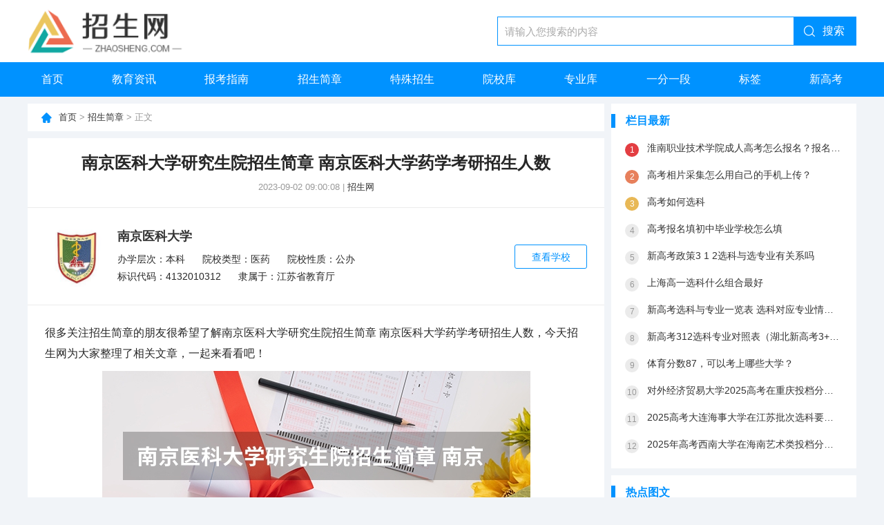

--- FILE ---
content_type: text/html;charset=utf-8
request_url: https://www.zhaosheng.com/39685.html
body_size: 11503
content:
<!DOCTYPE html>
<html>
<!-- CACHE AT 2025-10-23 20:16:33 WEB -->
<head>
    <meta charset="utf-8" />
    <meta name="renderer" content="webkit" />
    <meta http-equiv="X-UA-Compatible" content="IE=edge,chrome=1" />
    <meta name="viewport" content="width=device-width, initial-scale=1, maximum-scale=1" />
    <title>南京医科大学研究生院招生简章 南京医科大学药学考研招生人数-招生网</title>
    <meta name="keywords" content="南京医科大学研究生院招生简章 南京医科大学药学考研招生人数">
    <meta name="description" content="南京医科大学研究生院有哪些专业&middot;基础医学院&middot;第一临床医学院&middot;公共卫生学院&middot;第二临床医学院&middot;口腔医学院&middot;第三临床医学院&middot;药学院&middot;第四临床医学院&middot;护理学院&middot;鼓楼临床医学院&middot;医政学院&middot;青岛临床医学院&middot;国际教育学院&middot;上海十院临床医学院">
    <link rel="shortcut icon" type="image/x-icon" href="/bitbug_favicon.ico" />
    <link rel="stylesheet" href="/theme/edu_blue/css/common.css?v=97341ef4e7114f46add27e236c691a04" />
    <link rel="stylesheet" href="/static/component/layui/css/layui.css?v=7b52fcdfd1566bd09bfb7406a72205f5" />
</head>

<body>
<header>
    <div class="content flex_spb flex_alc">
        <a class="logo" href="/" style="background-image: url('/upload/image/2023/0428/da64b9d8676ceafa7db6b1d41e35e3b9.png?t=1682658795')" target="_blank"></a>
        <form class="search_box" method="get" action="/search">
            <input class="layui-input" name="wd" type="text" placeholder="请输入您搜索的内容">
            <button class="layui-btn" type="submit">搜索</button>
        </form>
    </div>
    <div class="nav_block">
        <div class="content">
            <ul class="nav">
                <li><a href="/">首页</a></li>
                                <li>
                    <a href="/jyzx" target="_blank">教育资讯</a>
                                    </li>
                                <li>
                    <a href="/bkzn" target="_blank">报考指南</a>
                                    </li>
                                <li>
                    <a href="/zsjz" target="_blank">招生简章</a>
                                    </li>
                                <li>
                    <a href="/tszs" target="_blank">特殊招生</a>
                                    </li>
                                <li>
                    <a href="/college/" target="_blank">院校库</a>
                                    </li>
                                <li>
                    <a href="/major/" target="_blank">专业库</a>
                                    </li>
                                <li>
                    <a href="/yfyd" target="_blank">一分一段</a>
                                    </li>
                                <li>
                    <a href="/tags" target="_blank">标签</a>
                                    </li>
                                <li>
                    <a href="/xgk" target="_blank"> 新高考</a>
                                    </li>
                            </ul>
        </div>
    </div>
</header>


<div class="content">
    <div class="block mt10">
        

        <div class="center">
            <div class="location"><a href="/" target="_blank">首页</a> > <a href="/zsjz" target="_blank">招生简章</a> > 正文</div>
            <!-- 正文 -->
            <div class="text_block mt10">
                <div class="info">
                    <h1>南京医科大学研究生院招生简章 南京医科大学药学考研招生人数</h1>
                    <p>2023-09-02 09:00:08 <span>|</span> <a href="/" target="_blank">招生网</a></p>
                </div>

                                <div class="college_list">
                                    <div class="college_item">
                        <div class="logo">
                            <img src="/upload/college_logo/251.png" alt="南京医科大学LOGO">
                        </div>
                        <div class="info">
                            <div class="name"><a href="/college790/" target="_blank">南京医科大学</a></div>
                            <div class="level">
                                <span>办学层次：本科</span><span>院校类型：医药</span><span>院校性质：公办</span>                            </div>
                            <div class="level">
                                <span>标识代码：4132010312</span><span>隶属于：江苏省教育厅</span>                            </div>
                        </div>
                        <div class="link">
                            <a href="/college790/" target="_blank">查看学校</a>
                        </div>
                    </div>
                                </div>
                
                <div class="text_box">
                    很多关注招生简章的朋友很希望了解南京医科大学研究生院招生简章 南京医科大学药学考研招生人数，今天招生网为大家整理了相关文章，一起来看看吧！<p style="text-align:center;"><img alt="南京医科大学研究生院招生简章 南京医科大学药学考研招生人数" src="/draw/thumb/39685/7739d8346d9434bfa1df24e69e5cac81.png"></p><h2><a href="/college790/">南京医科大学</a>研究生院有哪些专业</h2>
 ·
 <br/>
 <br/>
 基础医学院
 <br/>
 <br/>
 ·
 <br/>
 <br/>
 第一临床医学院
 <br/>
 <br/>
 ·
 <br/>
 <br/>
 公共卫生学院
 <br/>
 <br/>
 ·
 <br/>
 <br/>
 第二临床医学院
 <br/>
 <br/>
 ·
 <br/>
 <br/>
 口腔医学院
 <br/>
 <br/>
 ·
 <br/>
 <br/>
 第三临床医学院
 <br/>
 <br/>
 ·
 <br/>
 <br/>
 药学院
 <br/>
 <br/>
 ·
 <br/>
 <br/>
 第四临床医学院
 <br/>
 <br/>
 ·
 <br/>
 <br/>
 护理学院
 <br/>
 <br/>
 ·
 <br/>
 <br/>
 鼓楼临床医学院
 <br/>
 <br/>
 ·
 <br/>
 <br/>
 医政学院
 <br/>
 <br/>
 ·
 <br/>
 <br/>
 青岛临床医学院
 <br/>
 <br/>
 ·
 <br/>
 <br/>
 国际教育学院
 <br/>
 <br/>
 ·
 <br/>
 <br/>
 上海十院临床医学院
 <br/>
 <br/>
 ·
 <br/>
 <br/>
 外国语学院
 <br/>
 <br/>
 ·
 <br/>
 <br/>
 连云港临床医学院
 <br/>
 <br/>
 ·
 <br/>
 <br/>
 继续教育学院
 <br/>
 <br/>
 ·
 <br/>
 <br/>
 无锡临床医学院
 <br/>
 <br/>
 ·
 <br/>
 <br/>
 康达学院
 <br/>
 <br/>
 ·
 <br/>
 <br/>
 金陵临床医学院
 <br/>
 <br/>
 ·
 <br/>
 <br/>
 上海东方临床医学院

<p style="text-align:center;"><img alt="南京医科大学研究生院招生简章 南京医科大学药学考研招生人数" src="/draw/image/39685/fc4436261da9d8220d1586b064c2f574.png"></p><h2>2012江苏高考招生简章:南京医科大学(外省)</h2>
 <p>
  高校代码：10312（国标代码）
 </p>
 <p>
  高校全称：南京医科大学
 </p>
 <p>
  高校性质：江-苏省属重点院校
 </p>
 <p>
  办学性质：公办
 </p>
 <p>
  校址：五台校区：南京市汉中路140号邮政编码：210029
 </p>
 <p>
  江-宁校区：南京市江-宁区天元东路818号邮政编码：211166
 </p>
 <p>
  <strong>
   第一章总则
  </strong>
 </p>
 <p>
  第一条为保证南京医科大学（以下简称我校）2012年普通本科招生工作顺利进行，提高生源质量，维护学校和考生的合法权益，根据《中华人民共和国教育法》、《中华人民共和国高等教育法》等相关法律和《教育部关于做好2012年普通高等学校招生工作的通知》等文件规定，结合本校实际情况，特制订本章程。
 </p>
 <p>
  第二条本章程适用于我校2012年全日制普通本科招生工作。
 </p>
 <p>
  第三条我校招生工作将本着公平、公正、公开的原-则，全面衡量考生综合素质，择优录取，并接受考生及其家长以及社会各界的监督。
 </p>
 <p>
  <strong>
   第二章学校概况
  </strong>
 </p>
 <p>
  第四条我校创办于1934年，时名江-苏省立医政学院，是国内较早开展研究生教育的高等学府之一，1981年被批准为全国首批博士、硕士学位授予单位。学校创办70多年来，在人才培养、科学研究和医疗服务等方面做出了卓越贡献，成为一所师资力量雄厚、办学水平上乘的集医、药、卫、护、管为一体的江-苏省重点高校。
 </p>
 <p>
  第五条我校设有基础医学院、公共卫生学院、口腔医学院、第一临床医学院、第二临床医学院、第三临床医学院、第四临床医学院、鼓楼临床医学院、无锡临床医学院、青岛临床医学院、上海十院临床医学院、药学院、护理学院、医政学院、外国语学院、国际教育学院及继续教育学院等17个学院和1个独立学院——康达学院。拥有24所附属医院和40多所教学医院。
 </p>
 <p>
  第六条我校设有两个校区（五台校区和江宁校区）。五台校区位于南京市鼓楼区五台山南麓，占地120亩，是临床教学和研究中心。江宁校区位于南京市江宁区大学城，占地面积1470亩，是教学和科研中心。学校图书馆有纸质文献85万余册、电子文献78万余种、中外文期刊6000余种，是江苏省医学图书中心馆和高校文献保障系统医学文献中心。
 </p>
 <p>
  第七条我校拥有3个国家重点学科，1个国家重点培育学科，4个江苏省高校优势学科。现有48个博士学位授权点，73个硕士学位授权点，5个博士后科研流动站。学校现已建成5门精品课程、2门双语教学示范课程、5个特色专业、13门省级精品课程、5个省级特色专业、3个省级品牌专业。学校现有2个实验教学示范中心，9个省级实验教学示范中心。2004年，国家教育部对我校本科和七年制教育教学工作进行全面质量评估，结果均为“优秀”。学校现有1个国家重点实验室、4个部级重点实验室、12个省级重点实验室（工程研究中心），承担了多项国家“863”、“973”项目，获得的国家自然科学基金课题数量快速增长。2011年度获得207项国家自然科学基金，在全国独立设置医学院校和全省所有高校中均排名第4；发表SCI论文555多篇，再创历史新高。学校在心血管疾病的基础与临床、生殖医学、再生医学、公共卫生与疾病控制、肿瘤学、<a href="/major688/">神经科学</a>、新药研发等领域逐渐形成了自己的特色和优势。
 </p>
 <p>
  第八条近几年来，我校学生参加全国执业医师资格考试的均显著高于全国平均水平，毕业生一次性就业率连续7年保持在95%以上。在2010年举办的“第一届全国高等医学院校大学生临床技能竞赛”中，荣获冠军称号。近年来学校先后被中宣部、中央文明办、新闻出版总署联合授予“全民阅读活动先进单位”，江苏省委及有关部委厅局授予“江苏省先进基层党组织”、“江苏省普通高等学校<a href="/major463/">思想政治教育</a>先进集体”、“江苏省文明单位”、“江苏省文明学校”、“江苏省思想政治工作优秀单位”、“江苏省高校毕业生就业工作先进集体”等荣誉。
 </p>
 <p>
  <strong>
   第三章招生机构
  </strong>
 </p>
 <p>
  第九条我校成立由校领导和有关部门、学院负责人组成的“南京医科大学本科招生工作领导小组”，研究、制订学校招生工作政策，并对重大问题做出决策。我校学生工作处在学校招生工作领导小组领导下，贯彻执行国家招生政策和规定，具体负责学校招生工作的组织实施。
 </p>
 <p>
  第十条我校严格执行国家招生政策及有关规定，实行招生“阳光工程”，杜绝不正之风。学校成立招生监督小组对招生全过程进行监督。
 </p>
 <p>
  第十一条我校通过南京医科大学招生咨询网()或校园网()发布有关招生信息及录取结果。
  <strong>
   第四章招生计划
  </strong>
 </p>
 <p>
  第十二条经-教育部、江-苏省教育厅批准，2012年我校面向北京、上海、天津、浙江-、安徽、福建、新疆、西藏8个省（自治区、直辖市）招收全日制普通本科生153人，详细专业招生计划以当地招生主管部门公布的计划为准。
 </p>
 <p>
  <strong>
   第五章录取规则
  </strong>
 </p>
 <p>
  第十三条凡符合生源所在地省(市、自治区)招生委员会规定报名条件的考生，均可报考我校。我校实行“学校负责、招办监督”的录取体制，根据所在省（自治区、直辖市）划定的录取分数线及阅档比例调阅考生档案，择优录取。
 </p>
 <p>
  第十四条我校执行教育部与相关省(市、自治区)招生委员会有关加分与降分的相关政策规定，并计入总分。
 </p>
 <p>
  第十五条我校实行计算机网上录取，以全国统一高考成绩为主要依据、德智体美全面考核、综合评价。我校根据“专业清”原-则，按考生专业志愿，从高分到低分录取。考生投档分相同时，按语文、数学两门科目分数之和从高分到低分排序。
 </p>
 <p>
  第十六条对专业第一志愿填报我校七年制专业的天津、浙江-、福建、安徽考生，如未达该专业录取线，不影响所填报四、五年制专业的正常录取。
 </p>
 <strong>
  第六章新生入学及其他
 </strong>
 <p>
  第十七条我校参照由教育部、卫生部、中国残疾人联合会印发的《普通高等学校招生体检工作指导意见》以及有关补充规定录取考生。
 </p>
 <p>
  新生入学后，我校将在3个月内对其进行全面复查。复查不合格者，学校将区别情况予以处理。凡发现有弄虚作假行为者，即取消其入学资格。
 </p>
 <p>
  第十八条新生进校后均以英语为第一外语安排教学。新生入学时在江-宁校区就读，七年制部分新生第一学年在<a href="/college613/">南京航空航天大学</a>或<a href="/college619/">南京师范大学</a>就读。
 </p>
 <p>
  第十九条我校设有完善的奖助学金体系，目前共设有各类奖助学金近40项，学生获奖、助学金人次超过60%。家庭经-济特别困难的新生，可凭我校录取通知书在当地办理生源地信用助学贷款，也可根据国家有关规定申请国家助学贷款。
 </p>
 <p>
  为吸引更多优秀学生报考我校，学校设立了优秀新生奖学金，奖励标准为5000-20000元/生，具体细则按照《南京医科大学新生奖学金实施办法》执行。
 </p>
 <p>
  第二十条我校严格执行国家及部、省收费标准，学费普通类本科学生每生每年4600元，住宿费每生每年1500元。七年制本硕连读专业学生进入硕士培养阶段后，享受硕士研究生待遇。
 </p>
 <p>
  第二十一条学生在规定的学习年限内修完规定的课程，德、智、体等各方面达到毕业要求，准予毕业，由南京医科大学颁发本科（或研究生）毕业证书。符合学士（或硕士）学位授予条件的学生，由南京医科大学学位评定委员会授予学士（或硕士）学位。七年制优秀学生，经-选拔可直接升入博士研究生培养阶段学习。
 </p>
 <p>
  第二十二条招生咨询联系方式
 </p>
 <p>
  1、本科生招生网址：
 </p>
 <p>
  2、招生咨询电话：025-86863443，86862670，86862667
 </p>
 <p>
  3、通信地址：南京市汉中路140号南京医科大学学生工作处，邮编：210029
 </p>
 <p>
  4、E-mail： zj@njmu.edu.cn
 <a style="opacity:0.01" href="//www.zhaosheng.com">招生网</a></p>
 <p>
  第二十三条康达学院是我校设置的独立学院，其招生简章详见《南京医科大学康达学院2012年招生简章》，康达学院招生咨询电话：025-86864012，86862100。
 </p>
 <p>
  <strong>
   第七章附则
  </strong>
 </p>
 <p>
  第二十四条本章程适用于我校2012年本科生招生工作，自发布之日起执行。我校不委托任何中介机构或个人进行招生录取工作，不收取国家规定之外的任何费用。
 </p>
 <p>
  第二十五条本章程未尽事项，按照教育部和各省(市、自治区)招生政策及规定执行。
 </p>
 <p>
  第二十六条本章程解释权属南京医科大学学生工作处。
 </p>

<p style="text-align:center;"><img alt="南京医科大学研究生院招生简章 南京医科大学药学考研招生人数" src="/draw/image/39685/ab52e13de07df202ff30ee3fa174c754.png"></p><h2>南京医科大学药学考研招生人数</h2><p>招生网(<a href="https://www.zhaosheng.com">https://www.zhaosheng.com</a>)小编还为大家带来<span style="font-weight: bold">南京医科大学药学考研招生人数</span>的相关内容。</p>
 2500名。南京医科大学药学招生简章及招生人数相关资讯，招生人数2500名，录取1960人，各二级单位及专业录取人数如下，南京医科大学2022年录取硕士研究生分专业分数360，此规模数仅供参考，最终以当年教育部下达计划为准，接收的免试推荐生占当年招生计划。

</p>以上就是招生网为大家带来的南京医科大学研究生院招生简章 南京医科大学药学考研招生人数，希望能帮助到大家，更多相关信息，敬请关注招生网！更多相关文章关注招生网：<a href="https://www.zhaosheng.com">www.zhaosheng.com</a><br><br><span style="color: #9e9e9e;">免责声明：文章内容来自网络，如有侵权请及时联系删除。</span>                </div>

                                <div class="tags_box">
                    <span>标签：</span>
                                        <a target="_blank" href="/tags/138.html">考研</a>
                                        <a target="_blank" href="/tags/147.html">学考</a>
                                    </div>
                            </div>

            <div class="link_box mt10">
                <div class="link">上一篇：<a target="_blank" href="/39684.html">北京体育大学研究生招生简章 北京体育大学艺术类招生简章</a></div><div class="link">下一篇：<a target="_blank" href="/39687.html">中国医科大学在职研究生招生简章 中国医科大学考研分数线2023</a></div>            </div>

            <!-- 相关推荐 -->
            <div class="title_02 mt10">与“南京医科大学研究生院招生简章 南京医科大学药学考研招生人数”相关推荐</div>
                        <div class="news_box">
                <a class="img" target="_blank" href="/38847.html"><img src="/theme/edu_blue/images/blank.gif?v=a0ddd334494a9423d600821ce3dfea04" lay-src="/draw/thumb/38847/fc2c1009c87b9eded7e93d8dc5964323.png" alt="南京中医药大学研究生招生简章 2022年南京中医药大学研究生复试内容"></a>
                <div class="info">
                    <a class="title" target="_blank" href="/38847.html">南京中医药大学研究生招生简章 2022年南京中医药大学研究生复试内容</a>
                    <p>2022年南京中医药大学研究生复试内容
2022年南京中医药大学研究生复试内容已经公布，以下是相关内容，供大家参考：


一、复试考核（总分500分）


1.2022年我校硕士研究生一志愿考生复试工作将采取远程网络综合考核的方式进行。


2.网络综合考核需包括英语能力考核、复试科目考核、临床能力或实践（实验）能力考核、专业面试等环节。


3.专业面试重点考察思想政治素质和品德、专业知识、</p>
                    <div class="time">2023-08-31 16:51:49</div>
                </div>
            </div>
                        <div class="news_box">
                <a class="img" target="_blank" href="/39220.html"><img src="/theme/edu_blue/images/blank.gif?v=a0ddd334494a9423d600821ce3dfea04" lay-src="/draw/thumb/39220/6d7e1f758ec8a97f5aae4f65f1231c0f.png" alt="北京中医药大学研究生招生简章 北京中医药大学2023年研究生报考情况"></a>
                <div class="info">
                    <a class="title" target="_blank" href="/39220.html">北京中医药大学研究生招生简章 北京中医药大学2023年研究生报考情况</a>
                    <p>北京中医药大学在职研究生能不能申请硕士学位？
北京中医药大学是中华人民共和国教育部直属的一所以中医药学科为特色的全国重点大学，是国家211工程、985工程优势学科创新平台重点建设院校之一，是111计划入选高校，2016年北京中医药大学在职研究生正在火热招生中，那么该院校在职研究生能不能申请硕士学位呢?

北京中医药大学在职研究生是可以参加申硕考试的，大家只要具备专科学历就可以到校上课。那么北京</p>
                    <div class="time">2023-09-01 08:08:39</div>
                </div>
            </div>
                        <div class="news_box">
                <a class="img" target="_blank" href="/38515.html"><img src="/theme/edu_blue/images/blank.gif?v=a0ddd334494a9423d600821ce3dfea04" lay-src="/draw/thumb/38515/d74528ff79f9301242995fe30c94db3a.png" alt="南方医科大学研究生招生简章 南方医科大学研究生 学费"></a>
                <div class="info">
                    <a class="title" target="_blank" href="/38515.html">南方医科大学研究生招生简章 南方医科大学研究生 学费</a>
                    <p>南方医科大学2022研究生录取


南方医科大学2022研究生录取如下：



南方医科大学研究生录取分数线2022：总分335，政治46，外语46，业务课一69，业务科二69。


南方医科大学（SouthernMedicalUniversity），位于广东省广州市，是全国首批、广东省唯一一所&ldquo;部委省&rdquo;共建的全国重点大学，全国首批开设八年制本硕博连读临床医学专业的8所高校之一，是广东省高水平</p>
                    <div class="time">2023-08-31 02:54:57</div>
                </div>
            </div>
                        <div class="news_box">
                <a class="img" target="_blank" href="/39682.html"><img src="/theme/edu_blue/images/blank.gif?v=a0ddd334494a9423d600821ce3dfea04" lay-src="/draw/thumb/39682/739398a5031d5a84a5baae586791e513.png" alt="西南医科大学研究生院招生简章 西南医科大学研究生分数线2023"></a>
                <div class="info">
                    <a class="title" target="_blank" href="/39682.html">西南医科大学研究生院招生简章 西南医科大学研究生分数线2023</a>
                    <p>西南医科大学临床研究生去哪些医院
西南医科大学临床研究生去泸州市人民医院、西南医科大学附属医院。西南医科大学临床研究生合作的医院有：

1、泸州市人民医院。

2、西南医科大学附属医院。

3、西南医科大学附属口腔医院。

4、中国人民解放军总医院。

5、重庆医科大学附属第一医院，所以研究生可以去以上的医院。

重庆医科大学研究生招生简章
1、学校按&ldquo;公平竞争、公正选拔、公开程序，德智体美全</p>
                    <div class="time">2023-09-02 08:57:17</div>
                </div>
            </div>
                        <div class="news_box">
                <a class="img" target="_blank" href="/39683.html"><img src="/theme/edu_blue/images/blank.gif?v=a0ddd334494a9423d600821ce3dfea04" lay-src="/draw/thumb/39683/de1c8442938ad683f276df81424fed1e.png" alt="北京大学医学部研究生招生简章 北京大学博士研究生招生简章(校本部)"></a>
                <div class="info">
                    <a class="title" target="_blank" href="/39683.html">北京大学医学部研究生招生简章 北京大学博士研究生招生简章(校本部)</a>
                    <p>2018年北京大学博士研究生招生简章(校本部)


一、招生专业及导师




北京大学是一所拥有哲学、经济学、法学、教育学、文学、历史学、理学、工学、医学、管理学、艺术学等11个学科门类的综合性研究型大学，拥有251个博士学位授予权专业。具体招生专业见北京大学博士研究生招生专业目录(网址：




二、学习方式和学习年限




1、北京大学博士研究生的学习方式分为全日制和非全日制。校本部学</p>
                    <div class="time">2023-09-02 08:58:30</div>
                </div>
            </div>
                        <div class="news_box">
                <a class="img" target="_blank" href="/38531.html"><img src="/theme/edu_blue/images/blank.gif?v=a0ddd334494a9423d600821ce3dfea04" lay-src="/draw/thumb/38531/e6a2df1022ec6c386d7c08d44868e2ba.png" alt="河北医科大学研究生招生简章 医科大学学院可以考医科大学研究生吗?"></a>
                <div class="info">
                    <a class="title" target="_blank" href="/38531.html">河北医科大学研究生招生简章 医科大学学院可以考医科大学研究生吗?</a>
                    <p>2013河北医科大学在职研究生什么时候报名，具体条件是？
在职研究生有四种考试：

（1）一月统考，专业有MBA，MPA，MPACC，MEM，JM。报考时间同全日制考研，每年十月报名，次年一月考试。

（2）5月同等学力申硕，先入学，后考试。除了原来的33个专业，2013年开始，考软件工程、城乡规划学、风景园林学、护理学也可以通过同等学力申硕的途径取得硕士学位。

流程如下：一般来说，具有学士</p>
                    <div class="time">2023-08-31 03:26:53</div>
                </div>
            </div>
                        <div class="news_box">
                <a class="img" target="_blank" href="/39677.html"><img src="/theme/edu_blue/images/blank.gif?v=a0ddd334494a9423d600821ce3dfea04" lay-src="/draw/thumb/39677/389607b55a9104e19e91bec1037f39d0.png" alt="昆明医科大学研究生院招生简章 昆明医科大学研究生扩招吗"></a>
                <div class="info">
                    <a class="title" target="_blank" href="/39677.html">昆明医科大学研究生院招生简章 昆明医科大学研究生扩招吗</a>
                    <p>昆明医科大学研究生扩招吗

有一定的扩招。


2022年拟招收硕士研究生总数不低于2021年招生规模（1701人）。招生总规模及专业目录中具体招生数仅供参考（含统一考试生、推荐免试生、&ldquo;退役大学生士兵&rdquo;专项计划），最终以当年教育部下达指标为准，学校将根据学科建设需求、生源情况对分专业招生计划做适当的调整。

考昆明医学院研究生英语分数最低要求是多少?
国家线就可以了。

昆明医科大学（Kun</p>
                    <div class="time">2023-09-02 08:45:01</div>
                </div>
            </div>
                        <div class="news_box">
                <a class="img" target="_blank" href="/38838.html"><img src="/theme/edu_blue/images/blank.gif?v=a0ddd334494a9423d600821ce3dfea04" lay-src="/draw/thumb/38838/448db51b1df2c863a7619e7fbbbeeb4a.png" alt="安徽医科大学研究生招生简章 安徽医科大学2023年研究生报名人数"></a>
                <div class="info">
                    <a class="title" target="_blank" href="/38838.html">安徽医科大学研究生招生简章 安徽医科大学2023年研究生报名人数</a>
                    <p>安徽医科大学2023年研究生报名人数


安徽医科大学2023年研究生报名人数共2582名考生报名确认。



10月21日，安徽医科大学发布了尚无人报考专业及报考人数较少的专业，有41个专业无人报考，146个专业较少人报考。


此外，学校的推免生和&ldquo;5+3&rdquo;一体化转段生的录取已结束，余下的名额将全部用于统考招生。对于报考相关专业的同学来说，可以说是好消息了。


11月5日，我校作为202</p>
                    <div class="time">2023-08-31 16:26:23</div>
                </div>
            </div>
                    </div>

        <div class="right">
    
    <div class="news_block {count($cmsItems)?'':'mt10'}">
        <div class="title_01"><span>栏目最新</span></div>
        <ul class="ranking_list mt10">
                        <li><a href="/357409.html" target="_blank">淮南职业技术学院成人高考怎么报名？报名流程</a></li>
                        <li><a href="/357408.html" target="_blank">高考相片采集怎么用自己的手机上传？</a></li>
                        <li><a href="/357407.html" target="_blank">高考如何选科</a></li>
                        <li><a href="/357406.html" target="_blank">高考报名填初中毕业学校怎么填</a></li>
                        <li><a href="/357405.html" target="_blank">新高考政策3 1 2选科与选专业有关系吗</a></li>
                        <li><a href="/357404.html" target="_blank">上海高一选科什么组合最好</a></li>
                        <li><a href="/357403.html" target="_blank">新高考选科与专业一览表 选科对应专业情况 新高考选科对应专业</a></li>
                        <li><a href="/357402.html" target="_blank">新高考312选科专业对照表（湖北新高考3+1+2选科专业对照表）</a></li>
                        <li><a href="/357401.html" target="_blank">体育分数87，可以考上哪些大学？</a></li>
                        <li><a href="/357400.html" target="_blank">对外经济贸易大学2025高考在重庆投档分数线</a></li>
                        <li><a href="/357399.html" target="_blank">2025高考大连海事大学在江苏批次选科要求有哪些</a></li>
                        <li><a href="/357398.html" target="_blank">2025年高考西南大学在海南艺术类投档分数线总汇</a></li>
                    </ul>
    </div>

    
    <div class="news_block mt10 sticky">
        <div class="title_01"><span>热点图文</span></div>
        <ul class="img_list mt10">
                        <li>
                <a class="img" href="/148634.html" target="_blank"><img src="/draw/thumb/148634/b29150edad61f5d542dfb65904745eed.png" alt="世界氢弹排名一览表（弹药工程与爆炸技术专业大学排名）"></a>
                <div class="info">
                    <a class="title" href="/148634.html" target="_blank">世界氢弹排名一览表（弹药工程与爆炸技术专业大学排名）</a>
                    <p>2024-04-03 06:38:51</p>
                </div>
            </li>
                        <li>
                <a class="img" href="/351343.html" target="_blank"><img src="/draw/thumb/351343/8db89edbec7c424f5c5aefa9e1123644.png" alt="高考报名的照片有什么要求呢？"></a>
                <div class="info">
                    <a class="title" href="/351343.html" target="_blank">高考报名的照片有什么要求呢？</a>
                    <p>2025-10-11 18:55:46</p>
                </div>
            </li>
                        <li>
                <a class="img" href="/351373.html" target="_blank"><img src="/draw/thumb/351373/f921e8fe1da74aad15d9a2681f8aa16c.png" alt="高考报名照片格式要求 高考报名照片要求"></a>
                <div class="info">
                    <a class="title" href="/351373.html" target="_blank">高考报名照片格式要求 高考报名照片要求</a>
                    <p>2025-10-12 01:03:02</p>
                </div>
            </li>
                        <li>
                <a class="img" href="/353785.html" target="_blank"><img src="/draw/thumb/353785/054e1888f9ec871f2f0b0343f0e15d8b.png" alt="苏州大学录取分（苏州大学录取分数线及学费）"></a>
                <div class="info">
                    <a class="title" href="/353785.html" target="_blank">苏州大学录取分（苏州大学录取分数线及学费）</a>
                    <p>2025-10-16 21:50:06</p>
                </div>
            </li>
                        <li>
                <a class="img" href="/132852.html" target="_blank"><img src="/draw/thumb/132852/0ec9b351979366c3e2c349483503dadc.png" alt="计算机网络技术专业专业代码是多少"></a>
                <div class="info">
                    <a class="title" href="/132852.html" target="_blank">计算机网络技术专业专业代码是多少</a>
                    <p>2024-02-25 08:24:55</p>
                </div>
            </li>
                        <li>
                <a class="img" href="/133507.html" target="_blank"><img src="/draw/thumb/133507/969733709f73b991944c8297814eb17e.png" alt="稀土材料技术专业专业代码是多少"></a>
                <div class="info">
                    <a class="title" href="/133507.html" target="_blank">稀土材料技术专业专业代码是多少</a>
                    <p>2024-02-26 21:04:00</p>
                </div>
            </li>
                    </ul>
    </div>
</div>
    </div>
</div>

<footer>
    <div class="content">
        <div class="menu_foot">
            
            <a href="/guanyuwomen" target="_blank">关于我们</a>

            
            <a href="/lianxifangshi" target="_blank">联系方式</a>

            
            <a href="/banquanshengming" target="_blank">版权声明</a>

                    </div>
        <div class="copyright"><a href="https://beian.miit.gov.cn" target="_blank">鲁ICP备15026097号-12</a>
<script>
var _hmt = _hmt || [];
(function() {
  var hm = document.createElement("script");
  hm.src = "https://hm.baidu.com/hm.js?04bb47c24bb8b01be9cc686c24f7252c";
  var s = document.getElementsByTagName("script")[0]; 
  s.parentNode.insertBefore(hm, s);
})();
</script>
</div>
    </div>
</footer>

<script src="/static/common/js/goto-domain.js?v=0b2396ff0b31d5cee60954432b36f780"></script>
<script src="/theme/edu_blue/js/jquery-1.12.4.min.js?v=4f252523d4af0b478c810c2547a63e19"></script>
<script src="/static/component/layui/layui.js?v=fa5208066945a92e6585b1b435baf66b"></script>
<script src="/static/common/js/common.js?v=1447969c52c8f63165bdb55f044635f0"></script>
<script>
    $.ajax({
        type: 'put',
        url: '/visit/article39685',
    }).done(function (json) {
        console.log(json)
    });
</script>
</body>
</html>


--- FILE ---
content_type: text/css
request_url: https://www.zhaosheng.com/theme/edu_blue/css/common.css?v=97341ef4e7114f46add27e236c691a04
body_size: 6054
content:
@charset "utf-8";
/* 引入图标库 */
/* @import url(https://at.alicdn.com/t/font_3304945_fcazwn0c5ve.css); */
/* CSS Document */
html,
body,
div,
span,
h1,
h2,
h3,
h4,
h5,
h6,
p,
a,
i,
b,
img,
dl,
dt,
dd,
ol,
ul,
li,
form,
label,
table,
tbody,
tfoot,
thead,
tr,
th,
td,
canvas,
footer,
header,
nav,
menu,
audio,
video {
  margin: 0;
  padding: 0;
  border: 0;
  font-size: 100%;
  font: inherit;
  vertical-align: baseline;
  outline: none;
  -webkit-box-sizing: border-box;
  -moz-box-sizing: border-box;
  box-sizing: border-box;
}

h1,
h2,
h3,
h4,
h5,
h6 {
  font-weight: normal;
}

button,
select,
input,
textarea {
  font-size: 14px;
  font-family: STHeiti-Light, "Hiragino Sans GB", "Microsoft Yahei", Arial;
}

input::-webkit-input-placeholder,
textarea::-webkit-input-placeholder {
  color: #aaa;
}
html,body{
	height: 100%;
	background: #f1f4f8;
}
body {
  font-size: 14px;
  font-family: STHeiti-Light, "Hiragino Sans GB", "Microsoft Yahei", Arial;
  color: #333;
  line-height: 1.8;
	display: flex;
  flex-direction: column;
}

ul,
ol {
  list-style: none;
}

img {
  border: 0;
}

button,
input {
  line-height: normal;
  *overflow: visible;
}

input,
textarea {
  outline: none;
  resize: none;
}

div:active {
  outline: none;
  text-decoration: none;
}

table {
  border-collapse: collapse;
  border-spacing: 0;
}

img {
  max-width: 100%;
  vertical-align: top;
  image-rendering: -moz-crisp-edges;
  image-rendering: -o-crisp-edges;
  image-rendering: -webkit-optimize-contrast;
  image-rendering: crisp-edges;
  -ms-interpolation-mode: nearest-neighbor;
  /* image-rendering: optimizeSpeed;
  image-rendering: -moz-crisp-edges;
  image-rendering: -o-crisp-edges;
  image-rendering: -webkit-optimize-contrast;
  image-rendering: pixelated;
  -ms-interpolation-mode: nearest-neighbor;  */
}

input {
  border: none;
}

input:focus {
  border: none;
  outline: none;
}

a {
  color: #333;
  text-decoration: none;
  transition: 0.2s;
  cursor: pointer;
}

a:hover {
  color: #0772fc;
}

/* scrollbar */
::-webkit-scrollbar {
  width: 6px;
  height: 6px;
}

::-webkit-scrollbar-track {
  background: #f1f1f1;
}

::-webkit-scrollbar-track:hover {
  background: #eee;
}

::-webkit-scrollbar-thumb {
  border-radius: 10px;
  background: #b9b9b9;
}

::-webkit-scrollbar-thumb:hover {
  background: #747474;
}

::-webkit-scrollbar-thumb:active {
  background: #555;
}

/* common ------------------------*/

.layui-btn{
	background-color: #0092ff;
}

.mt10{
	margin-top: 10px;
}
.mt15{
	margin-top: 15px;
}
.mt20{
	margin-top: 20px;
}
.mt30{
	margin-top: 30px;
}
.mt40{
	margin-top: 40px;
}
.mt50{
	margin-top: 50px;
}
.mt70{
	margin-top: 70px;
}
.mt120{
	margin-top: 120px;
}
.h450{
	height: 450px;
}
.mb10{
	margin-bottom: 10px;
}

.content{
	width: 1200px;
	margin: 0 auto;
	flex: 1 0 auto;
}
.flex_spb{
	display: flex;
	justify-content: space-between;
}
.flex_cet{
	display: flex;
	justify-content: center;
}
.flex_alc{
	display: flex;
	align-items: center;
}
.block{
	width: 100%;
	display: flex;
	justify-content: space-between;
}
.block .left{
	width: 170px;
}
.block .center{
	width: 835px;
}
.block .right{
	width: 355px;
}


header{
	width: 100%;
	flex: 0 0 auto;
	background: #fff;
}
header .logo{
	width: 400px;
	height: 90px;
	background-position: left center;
	background-repeat: no-repeat;
	background-size: 400px 90px;
}
header .search_box{
	width: 520px;
	border: 1px solid #0092ff;
	display: flex;
}
header .search_box .layui-input{
	font-size: 15px;
	height: 40px;
	border: none;
}
header .search_box .layui-btn{
	color: #fff;
	font-size: 16px;
	text-indent: 25px;
	width: 90px;
	height: 40px;
	border: none;
	border-radius: 0;
	background: #0092ff url(../images/ico_01.png) 15px no-repeat;
	padding: 0;
	flex-shrink: 0;
}
header .nav_block{
	width: 100%;
	background: #0092ff;
}
header .nav_block .nav{
	width: 100%;
	display: flex;
	justify-content: space-between;
}
header .nav_block .nav a{
	color: #fff;
	font-size: 16px;
	height: 50px;
	line-height: 50px;
	padding: 0 20px;
	display: inline-block;
}
header .nav_block .nav a:hover,
header .nav_block .nav .slt a{
	background: #0083e5;
}
header .nav_block .nav>li>ul{
	display: none;
	background: #0092ff;
	position: absolute;
	z-index: 50;
}
header .nav_block .nav>li>ul li a{
	display: block;
}
header .nav_block .nav>li:hover>ul{
	display: block;
}
.layui-carousel-ind li{
	background-color: rgba(0,0,0,.4)!important;
}
.layui-carousel-ind li.layui-this{
	background-color: #0092ff!important;
}

.layui-carousel-ind ul{
	background-color: rgba(0,0,0,0)!important;
}
.layui-carousel-ind{
	top: -25px!important;
}

.news_top{
	width: 100%;
	background: #fff;
	padding: 15px;
	display: flex;
	justify-content: space-between;
}
.news_top .img{
	width: 370px;
	height: 320px;
}
.news_top .top_list{
	width: 480px;
	height: 320px;
}
.news_top .top_list .top_list_box{
	background: #fff;
}
.news_top .top_list .top_list_box .top{
	width: 100%;
	display: flex;
	justify-content: center;
}
.news_top .top_list .top_list_box .top a{
	color: #117bdc;
	font-size: 20px;
	font-weight: bold;
	height: 36px;
	line-height: 36px;
	white-space: nowrap;
	text-overflow: ellipsis;
	overflow: hidden;
}
.news_top .top_list .layui-carousel-ind li.layui-this{
	width: 20px!important;
	border-radius: 5px!important;
}
.news_top .top_list .top_list_box ul{
	width: 100%;
	display: flex;
	justify-content: space-between;
	flex-wrap: wrap;
}
.news_top .top_list .top_list_box li{
	font-size: 14px;
	width: 48%;
	height: 36px;
	line-height: 36px;
	padding-left: 15px;
	position: relative;
	white-space: nowrap;
	text-overflow: ellipsis;
	overflow: hidden;
}
.news_top .top_list .top_list_box li::before{
	content: '';
	width: 6px;
	height: 6px;
	border-radius: 6px;
	background: #999;
	position: absolute;
	left: 0px;
	top: 14px;
}

.news_top .university_list{
	width: 270px;
	height: 320px;
}
.news_top .university_list .title{
	width: 100%;
	display: flex;
	justify-content: center;
}
.news_top .university_list .title strong{
	font-size: 18px;
	position: relative;
}
.news_top .university_list .title strong::before{
	content: '';
	width: 80px;
	height: 1px;
	background: #ddd;
	position: absolute;
	left: -95px;
	top: 12px;
}
.news_top .university_list .title strong::after{
	content: '';
	width: 80px;
	height: 1px;
	background: #ddd;
	position: absolute;
	right: -95px;
	top: 12px;
}
.news_top .university_list .tab_box{
	width: 100%;
	border: 1px solid #ddd;
	padding: 6px;
	margin-top: 5px;
	font-size: 12px;
}
.news_top .university_list .tab_more {
	text-align: right;
	font-size: 12px;
}
.news_top .university_list .tab_box table{
	font-size: 12px;
	width: 100%;
	table-layout: fixed;
  border-collapse: collapse;
}
.news_top .university_list .tab_box table td{
	height: 28px;
	line-height: 28px;
	padding:0 3px 1px 3px;
	overflow: hidden;
	white-space: nowrap;
	text-overflow: ellipsis;
}
.news_top .university_list .tab_box .td1{
	text-align: center;
}
.news_top .university_list .tab_box .no{
	font-style: normal;
	text-align: center;
	width: 20px;
	height: 28px;
	line-height: 28px;
	background: #eee;
	display: block;
}
.news_top .university_list .tab_box tr:nth-child(2) .no::before{
	content: '1';
}
.news_top .university_list .tab_box tr:nth-child(3) .no::before{
	content: '2';
}
.news_top .university_list .tab_box tr:nth-child(4) .no::before{
	content: '3';
}
.news_top .university_list .tab_box tr:nth-child(5) .no::before{
	content: '4';
}
.news_top .university_list .tab_box tr:nth-child(6) .no::before{
	content: '5';
}
.news_top .university_list .tab_box tr:nth-child(7) .no::before{
	content: '6';
}
.news_top .university_list .tab_box tr:nth-child(8) .no::before{
	content: '7';
}
.news_top .university_list .tab_box tr:nth-child(9) .no::before{
	content: '8';
}
.news_top .university_list .tab_box table tr:nth-child(2) .no,
.news_top .university_list .tab_box table tr:nth-child(3) .no,
.news_top .university_list .tab_box table tr:nth-child(4) .no{
	color: #fff;
	background: #e23131;
}

.news_box{
	width: 100%;
	background: #fff;
	padding: 20px 15px;
	margin-bottom: 5px;
	display: flex;
	justify-content: space-between;
}
.news_box .img{
	width: 180px;
	height: 120px;
	margin-right: 20px;
	flex-shrink: 0;
}
.news_box .img img{
	width: 100%;
	height: 100%;
	object-fit: cover;
}
.news_box .info{
	width: 100%;
	min-width: 0;
}
.news_box .title{
	font-size: 18px;
	width: 100%;
	height: 30px;
	line-height: 30px;
	display: inline-block;
	white-space: nowrap;
	text-overflow: ellipsis;
	overflow: hidden;
}
.news_box p{
	color: #666;
	width: 100%;
	line-height: 22px;
	max-height: 66px;
	display: -webkit-box;
	-webkit-box-orient: vertical;
	-webkit-line-clamp: 3;
	overflow: hidden;
}
.news_box .time{
	color: #999;
	font-size: 13px;
	width: 100%;
	margin-top: 5px;
}

.sticky {
	position: sticky;
	top: 0;
	z-index: 99;
}

.news_block{
	width: 100%;
	background: #fff;
	padding: 15px 20px;
}

.title_01{
	display: flex;
	justify-content: space-between;
	margin-left: -20px;
}
.title_01 span{
	color: #0092ff;
	font-size: 16px;
	font-weight: bold;
	height: 20px;
	line-height: 20px;
	border-left: 6px solid #0092ff;
	padding-left: 15px;
}

.ranking_list li{
	width:100%;
	padding-left: 32px;
	position: relative;
	display: flex;
}
.ranking_list li a{
	width: 100%;
	height: 39px;
	line-height: 39px;
	white-space: nowrap;
	text-overflow: ellipsis;
	overflow: hidden;
}
.ranking_list li::before{
	content: '';
	color: #fff;
	font-size: 12px;
	width: 20px;
	height: 20px;
	border-radius: 20px;
	background: #ebebeb;
	display: flex;
	align-items: center;
	justify-content: center;
	position: absolute;
	left: 0px;
	top: 12px;
}
.ranking_list li:nth-child(1):before{
	content: '1';
	background: #e33e42;
}
.ranking_list li:nth-child(2):before{
	content: '2';
	background: #e7805c;
}
.ranking_list li:nth-child(3):before{
	content: '3';
	background: #e8b856;
}
.ranking_list li:nth-child(4):before{
	content: '4';
	color: #999;
}
.ranking_list li:nth-child(5):before{
	content: '5';
	color: #999;
}
.ranking_list li:nth-child(6):before{
	content: '6';
	color: #999;
}
.ranking_list li:nth-child(7):before{
	content: '7';
	color: #999;
}
.ranking_list li:nth-child(8):before{
	content: '8';
	color: #999;
}
.ranking_list li:nth-child(9):before{
	content: '9';
	color: #999;
}
.ranking_list li:nth-child(10):before{
	content: '10';
	color: #999;
}
.ranking_list li:nth-child(11):before{
	content: '11';
	color: #999;
}
.ranking_list li:nth-child(12):before{
	content: '12';
	color: #999;
}
.img_list li{
	width: 100%;
	border-bottom: 1px solid #f0f0f0;
	padding-bottom: 10px;
	margin-bottom: 10px;
	display: flex;
	justify-content: space-between;
}
.img_list .img{
	width: 66px;
	height: 44px;
	margin-right: 15px;
	flex-shrink: 0;
}
.img_list .img img{
	width: 100%;
	height: 100%;
	object-fit: cover;
}
.img_list .info{
	width: 100%;
	min-width: 0;
}
.img_list .title{
	font-size: 15px;
	width: 100%;
	height: 24px;
	line-height: 24px;
	display: inline-block;
	white-space: nowrap;
	text-overflow: ellipsis;
	overflow: hidden;
}
.img_list p{
	color: #999;
	font-size: 12px;
	width: 100%;
}
.linker_block{
	background-color: #fff;
	padding: 15px 20px;
}
.linker_block>.layui-tab-title .layui-this{
	color: #0092ff !important;
	font-size: 16px;
	font-weight: bold;
}
.linker_block>.layui-tab-title .layui-this:after{
	border-bottom: 2px solid #0092ff !important;;
}
.linker_block>.layui-tab-content .layui-tab-item {
	min-height: 50px;
}
.linker_block>.layui-tab-content .layui-tab-item a{
	font-size: 15px;
	margin-right: 20px;
}
.linker_block>.layui-tab-content .layui-tab-item img{
	height: 50px;
}

footer{
	width: 100%;
	background: #333d3c;
	margin-top: 20px;
	padding: 20px 0;
	flex: 0 0 auto;
}
footer a{
	color: #ccc;
}
footer .menu_foot{
	width: 100%;
	height: 60px;
	line-height: 60px;
	border-bottom: 1px solid #636766;
	display: flex;
	justify-content: center;
}
footer .menu_foot a{
	font-size: 15px;
	margin: 0 15px;
}
footer .copyright{
	color: #999;
	width: 100%;
	line-height: 30px;
	padding-top: 20px;
	display: flex;
	flex-direction: column;
	align-items: center;
	justify-content: center;
}
.cate-menu{
	background-color: #fff;
	padding: 5px;
	margin-bottom: 5px;
}
.cate-menu li{
	display: inline-block;
	margin: 5px;
}
.cate-menu li a{
	display: block;
	background-color: #f8f8f8;
	padding: 5px 8px;
	border-radius: 2px;
}
.cate-menu li a:hover{
	background-color: #0092ff;
	color: #fff;
}
.location{
	color: #999;
	font-size: 13px;
	width: 100%;
	height: 40px;
	line-height: 40px;
	background: #fff url(../images/ico_02.png) 20px no-repeat;
	padding-left: 45px;
	margin-bottom: 5px;
}
.text_block{
	width: 100%;
	background: #fff;
}
.text_block>.info{
	width: 100%;
	border-bottom: 1px solid #ececec;
	padding: 20px;
	display: flex;
	flex-direction: column;
	align-items: center;
	justify-content: center;
}
.text_block>.info h1{
	font-size: 24px;
	font-weight: bold;
}
.text_block>.info p{
	color: #999;
	font-size: 13px;
	margin-top: 10px;
}
.text_block .text_box{
	font-size: 16px;
	width: 100%;
	line-height: 30px;
	padding: 25px;
}
.text_block .text_box p {
	margin: 10px 0;
	color: #666;
}
.text_block .text_box a{
	color: #0092ff;
}
.text_block .text_box strong {
	color: #121212;
}
.text_block .text_box h2 {
	color: #121212;
	font-size: 20px;
	font-weight: bold;
	padding: 15px;
	position: relative;
}
.text_block .text_box h2:before {
	content: '';
	width: 4px;
	background: linear-gradient(to right, #43aeff, #21a1ff);
	box-shadow: 8px 0 12px 0 rgba(0, 123, 255, .3);
	position: absolute;
	left: 0;
	top: 15px;
	bottom: 15px;
}
.text_block .text_box h3{
	font-size: 18px;
	font-weight: bold;
	padding: 10px 15px;
	position: relative;
}
.text_block .text_box h3:before {
	content: '';
	width: 4px;
	background: linear-gradient(to right, #43aeff, #21a1ff);
	box-shadow: 8px 0 12px 0 rgba(0, 123, 255, .3);
	position: absolute;
	left: 0;
	top: 15px;
	bottom: 15px;
}
.text_block .text_box ._editor h2, .text_block .text_box ._editor h3{
	padding: 0;
}
.text_block .text_box ._editor h2:before, .text_block .text_box ._editor h3:before{
	width: 0;
}
.text_block .text_box img{
	max-width: 100%;
	height: auto;
}
.text_block .text_box table{
	width: 100%;
	max-width: 100% !important;
	border-left: 1px solid #C2C2C2;
	border-top: 1px solid #C2C2C2;
}
.text_block .text_box table td, .text_block .text_box table th{
	padding: 3px 5px;
	border-right: 1px solid #C2C2C2;
	border-bottom: 1px solid #C2C2C2;
}
.link_box{
	width: 100%;
	padding: 0 25px;
	background: #fff;
	display: flex;
	justify-content: space-between;
}
.link_box .link{
	max-width: 48%;
	height: 40px;
	line-height: 40px;
	overflow: hidden;
	text-overflow: ellipsis;
	white-space: nowrap;
}
.title_02{
	font-size: 16px;
	font-weight: bold;
	width: 100%;
	height: 45px;
	line-height: 45px;
	padding: 0 25px;
	background: #fff;
	border-bottom: 1px solid #ececec;
}
.tag_block{
	width: 100%;
	padding:15px;
	background: #fff;
	display: flex;
	flex-wrap: wrap;
}
.tag_block a{
	color: #7c7c9e;
	height: 28px;
	line-height: 28px;
	border: 1px solid #eee;
	background: #f7f7f7;
	padding: 0 7px;
	margin:8px 10px 8px 0 ;
}
.tag_block a:hover{
	color: #fff;
	background: #0092ff;
	border: 1px solid #0092ff;
}
.right_block{
	width: 1020px;
}
.filter_block{
	width: 100%;
	padding:20px 25px;
	background: #fff;
}
.filter_block .filter_box{
	width: 100%;
	margin-bottom: 7px;
	display: flex;
}
.filter_block .filter_box strong{
	font-size: 15px;
	font-weight: bold;
	width: 80px;
	line-height: 36px;
	flex-shrink: 0;
}
.filter_block .filter_box .filter_list li{
	display: flex;
	flex-wrap: wrap;
}
.filter_block .filter_box .filter_list a{
	text-align: center;
	height: 30px;
	line-height: 30px;
	padding: 0 12px;
	margin:3px 7px 3px 0;
}
.filter_block .filter_box .filter_list a.slt{
	color: #fff;
	background: #0092ff;
	border-radius: 4px;
}
.filter_search{
	width: 100%;
	margin-top: 15px;
	display: flex;
	justify-content: right;
}
.filter_block  .search_box{
	width: 300px;
	display: flex;
}
.filter_block  .search_box .layui-input{
	font-size: 14px;
	height: 35px;
	border: 1px solid #e6e6e6;
	border-right: none;
	border-radius: 4px 0 0 4px;
}
.filter_block  .search_box .layui-btn{
	color: #fff;
	font-size: 16px;
	text-indent: 25px;
	width: 40px;
	height: 35px;
	border: none;
	border-radius: 0;
	background: #0092ff url(../images/ico_01.png) center no-repeat;
	background-size: 40% auto;
	border-radius: 0 4px 4px 0;
	padding: 0;
	flex-shrink: 0;
}

.school_block{
	width: 100%;
	padding:10px 20px;
	background: #fff;
}
.school_block .school_box{
	width: 100%;
	border-bottom: 1px solid #eee;
	padding: 15px 0;
	display: flex;
	align-items: center;
}
.school_block .school_box:last-child{
	border-bottom: none;
}

.school_block .school_box img{
	width: 110px;
	height: 110px;
	border-radius: 110px;
	margin-right: 25px;
	flex-shrink: 0;
}
.school_block .school_box .info{
	width: 900px;
	line-height: 34px;
	border-right:1px dashed #e2e2e2;
	padding-right: 30px;
	display: flex;
	flex-direction: column;
	justify-content: center;
	flex-shrink: 0;
}
.school_block .school_box .info strong{
	font-size: 20px;
	font-weight: bold;
	width: 100%;
}
.school_block .school_box .info .level span{
	margin-right: 80px;
}
.school_block .school_box .info .intro{
	width: 100%;
	height: 34px;
	line-height: 34px;
	text-overflow: ellipsis;
	white-space: nowrap;
	overflow: hidden;
}
.school_block .school_box .link{
	width: 100%;
	display: flex;
	justify-content: right;
}
.school_block .school_box .link a{
	color: #0092ff;
	text-align: center;
	width: 105px;
	height: 35px;
	line-height: 35px;
	border: 1px solid #0092ff;
	border-radius: 3px;
}
.school_block .school_box .link a:hover{
	color: #fff;
	background: #0092ff;
}

.page_list{
	width: 100%;
	padding: 20px 0;
	display: flex;
	justify-content: center;
	align-items: center;
}
.page_list a{
	height: 33px;
	line-height: 33px;
	background: #f6f6f6;
	border: 1px solid #e9e9e9;
	padding: 0 13px;
	margin: 0 5px;
}
.page_list a.slt{
	color: #fff;
	background: #587bff;
	border: 1px solid #587bff;
}
.page_list a:hover{
	color: #fff;
	background: #587bff;
	border: 1px solid #587bff;
}

.school_intro{
	width: 100%;
	padding: 20px;
	background: #fff;
	display: flex;
}
.school_intro .img{
	width: 130px;
	height: 130px;
	border-radius: 130px;
	margin-right: 25px;
	flex-shrink: 0;
}
.school_intro .info_list{
	width: 100%;
	display: flex;
	flex-direction: column;
	justify-content: center;
}
.school_intro .info_list li{
	width: 100%;
	min-width: 0;
	margin: 7px 0;
	display: flex;
}
.school_intro .info_list strong{
	font-size: 30px;
}
.school_intro .info_list em{
	color: #0092ff;
	font-style: normal;
	height: 26px;
	line-height: 26px;
	background: #f1f4f8;
	padding: 0 15px;
	margin-right: 15px;
	border-radius: 4px;
}
.school_intro .info_list span{
	height: 26px;
	line-height: 26px;
	margin-right: 40px;
	overflow: hidden;
	text-overflow: ellipsis;
	white-space: nowrap;
}
.school_item_list{
	width: 100%;
	background: #fff;
	padding: 0 25px;
	display: flex;
	justify-content: space-between;
}
.school_item_list a{
	font-size: 15px;
	height: 60px;
	line-height: 60px;
}
.school_item_list .slt a{
	color: #0092ff;
	border-bottom: 3px solid #0092ff;
	display: inline-block;
}
.school_item_list a:hover{
	color: #0092ff;
	border-bottom: 3px solid #0092ff;
	display: inline-block;
}
.school_block2{
	width: 100%;
	display: flex;
	justify-content: space-between;
}
.school_block2 .section{
	width: 855px;
}
.school_block2 .section .section_block{
	background: #fff;
	padding: 15px 0;
	margin-bottom: 10px;
}
.school_block2 .section .section_name{
	line-height: 20px;
	border-left: 6px solid #0092ff;
	padding-left: 15px;
	color: #0092ff;
	font-size: 16px;
	font-weight: bold;
}
.school_block2 .section .section_body{
	padding: 15px 20px;
	line-height: 30px;
}
.school_block2 .article{
	text-indent: 2em;
	width: 850px;
	line-height: 30px;
	background: #fff;
	padding: 15px 20px;
}
.school_block2 .article img{
	max-width: 100%;
}
.school_block2 .left{
	width: 850px;
	line-height: 30px;
	background: #fff;
	padding: 15px 20px;
}
.evaluate_notice{
	width: 100%;
	display: flex;
	position: relative;
	cursor: pointer;
}
.evaluate_notice i{
	color: #666;
	font-size: 18px;
	margin-right: 5px;
}
.evaluate_notice span{
	color: #0092ff;
}
.evaluate_notice .tips{
	color: #fff;
	font-size: 12px;
	width: 320px;
	line-height: 18px;
	padding: 10px;
	border-radius: 8px;
	background: rgba(0,0,0,.8);
	position: absolute;
	left: -10px;
	top: -80px;
	display: none;
}
.evaluate_notice .tips>em{
	width: 0;
	height: 0;
	border: 5px solid transparent;
	border-top: 5px solid rgba(0,0,0,.8);
	position: absolute;
	bottom: -10px;
	left: 13px;
}
.evaluate_notice:hover .tips{
	display: block;
}
.evaluate_tab.layui-table thead tr{
	color: #fff;
	background-color: #0092ff;
}
.evaluate_tab.layui-table tbody tr:hover{
	background: #e5f4ff;
}
.school_block2 .right{
	width: 335px;
}
.school_list{
	width: 100%;
}
.school_list li{
	font-size: 15px;
	width: 100%;
	padding: 5px 0;
	display: flex;
	align-items: center;
}
.school_list li img{
	width: 50px;
	height: 50px;
	border-radius: 50px;
	margin-right: 15px;
}
.news_list li{
	width: 100%;
	height: 40px;
	line-height: 40px;
	padding-left: 15px;
	overflow: hidden;
	text-overflow: ellipsis;
	white-space: nowrap;
	position: relative;
}
.news_list li::before{
	content: '';
	width: 5px;
	height: 5px;
	background: #ccc;
	position: absolute;
	left: 0px;
	top: 17px;
}

.title_03{
	width: 100%;
	border-bottom: 1px solid #ddd;
	display: flex;
	align-items: center;
	justify-content: space-between;
}
.title_03 strong{
	font-size: 20px;
	padding-bottom: 10px;
	border-bottom: 2px solid #0092ff;
	margin-bottom: -1px;
}
.title_03 a{
	color: #999;
	font-size: 14px;
}

.img_news_block{
	width: 100%;
	border-bottom: 1px dotted #ddd;
	padding-bottom: 5px;
	display: flex;
	justify-content: space-between;
}
.img_news_block .img_news_list{
	width: 180px;
}
.img_news_block .img_news_list img{
	width: 180px;
	height: 120px;
	margin-bottom: 5px;
	object-fit: cover;
}
.img_news_block .img_news_list dd{
	width: 100%;
	line-height: 22px;
	overflow: hidden;
	text-overflow: ellipsis;
	white-space: nowrap;
}
.news_list2{
	width: 100%;
	display: flex;
	flex-wrap: wrap;
	justify-content: space-between;
}
.news_list2 li{
	width: 49%;
	height: 30px;
	line-height: 30px;
	padding-left: 15px;
	position: relative;
	display: flex;
	align-items: center;
	justify-content: space-between;
}
.news_list2 li::before{
	content: '';
	width: 3px;
	height: 3px;
	background: #bbb;
	position: absolute;
	left: 0;
	top: 14px;
}
.news_list2 li a{
	width: 85%;
	height: 30px;
	line-height: 30px;
	overflow: hidden;
	text-overflow: ellipsis;
	white-space: nowrap;
}
.news_list2 li span{
	color: #aaaaaa;
}

.university_list2{
	width: 100%;
	display: flex;
	flex-wrap: wrap;
	justify-content: space-between;
	overflow: hidden;
}
.university_list2 li{
	text-align: center;
	width: 20%;
	padding: 24px 0;
	margin-bottom: -1px;
	border-bottom: 1px dotted #ddd;
}
.university_list2 li img{
	width: 100px;
	height: 100px;
	object-fit: cover;
}
.university_list2 li a.name{
	color: #fff;
	text-align: center;
	width: 110px;
	height: 26px;
	line-height: 26px;
	padding: 0 15px;
	margin-top: 15px;
	background: #67bfff;
	border-radius: 26px;
	display:inline-block;
	overflow: hidden;
	text-overflow: ellipsis;
	white-space: nowrap;
}
.discipline_block{
	width: 100%;
	padding: 10px 20px;
	background: #fff;
}
.discipline_block li{
	padding: 15px 0;
	border-bottom: 1px dashed #f5f5f5;
	display: flex;
	justify-content: space-between;
	align-items: center;
}
.discipline_block li strong{
	color: #222;
	font-size: 16px;
}
.discipline_block li p{
	margin-top: 13px;
}
.discipline_block li span{
	color: #222;
	padding-right: 25px;
	margin-right: 25px;
	position: relative;
}
.discipline_block li span::after{
	content: '';
	width: 1px;
	height: 15px;
	background: #666;
	position: absolute;
	right: 0px;
	top: 1px;
}
.discipline_block li span:last-child::after{
	display: none;
}
.discipline_block li a{
	color: #fff;
	text-align: center;
	width: 74px;
	height: 32px;
	line-height: 32px;
	background: #0092ff;
	border-radius: 3px;
}
.discipline_block li a:hover{
	opacity: 0.8;
}

.discipline_detail{
	width: 100%;
	background: #fff;
	padding: 30px 20px;
}
.discipline_detail h2{
	font-size: 30px;
	font-weight: bold;
}
.discipline_detail .info{
	margin-top: 20px;
}
.discipline_detail .info span{
	margin-right: 50px;
}
.discipline_title{
	width: 100%;
	border-bottom: 1px solid #0092ff;
	background: #fff;
	display: flex;
}
.discipline_title a{
	color: #0092ff;
	font-size: 17px;
	height: 50px;
	line-height: 50px;
	margin-right: 5px;
	padding: 0 22px;
	background: #e5f4ff;
}
.discipline_title .slt{
	color: #fff;
	background: #0092ff;
}

.pages{
	padding: 10px 15px;
	text-align: center;
}

.pages a, .pages span{
	display: inline-block;
	height: 32px;
	line-height: 22px;
	padding: 5px 10px;
	margin: 3px;
	border: 1px solid #0092ff;
	background-color: #ffffff;
	color: #0092ff;
}

.pages a.cur, .pages a:hover{
	color: #ffffff;
	background: #0092ff;
	border: 1px solid #0092ff;
}

.majors{
	line-height: 30px;
	background: #fff;
	margin-bottom: 10px;
}
.school_block2 .majors{
	width: 850px;
}
.major_item{
	display: flex;
	border-top: 1px dashed #eee;
	padding: 15px;
}
.major_item:hover{
	background-color: #f9f9f9;
}
.major_item:first-child{
	border-top: none;
}
.major_item .info{
	flex: 1;
}
.major_item .info .name{
	font-size: 16px;
	font-weight: 600;
	margin-bottom: 10px;
}
.major_item .info .tags{
	display: flex;
}

.major_item .info .tags span{
	font-size: 14px;
	color: #555;
	display: inline-block;
	padding-right: 13px;
	position: relative;
	margin-right: 13px;
	border-right: 1px solid #555;
	line-height: 15px;
}
.major_item .info .tags span:last-child{
	padding-right: 0;
	margin-right: 0;
	border-right: 0;
}
.major_item .link{
	display: flex;
	flex-direction: column;
	justify-content: center;
}
.major_item .link a{
	display: inline-block;
	width: 74px;
	height: 32px;
	background: #0092ff;
	border-radius: 4px;
	text-align: center;
	line-height: 32px;
	font-size: 14px;
	color: #fff;
}

.college_list{
	padding: 10px;
	border-bottom: 1px solid #ececec;
}
.college_list .college_item{
	border-bottom: 1px solid #ececec;
	display: flex;
	padding: 15px;
}
.college_list .college_item:last-child{
	border-bottom: none;
}
.college_list .college_item .logo, .college_list .college_item .logo img{
	width: 90px;
	height: 90px;
}
.college_list .college_item .logo img{
	border-radius: 100%;
}

.college_list .college_item .info{
	flex: 1;
	line-height: 1.8;
	padding: 0 15px;
}
.college_list .college_item .info .name{
	font-size: 18px;
	font-weight: bold;
	margin-bottom: 5px;
}
.college_list .college_item .info .level span{
	margin-right: 25px;
}
.college_list .college_item .link{
	align-items: center;
	display: flex;
}
.college_list .college_item .link a{
	display: inline-block;
	color: #0092ff;
	text-align: center;
	width: 105px;
	height: 35px;
	line-height: 35px;
	border: 1px solid #0092ff;
	border-radius: 3px;
}

.school_block .school_box .info{
	width: 605px;
}
.school_block .school_box .link a.like, .school_block .school_box .link a.liked{
	margin-left: 15px;
	color: #f58b5b;
	border: 1px solid #f58b5b;
}
.school_block .school_box .link a.liked, .school_block .school_box .link a.like:hover {
	color: #fff;
	background: #f58b5b;
}
.school_intro .info_list li.school_name{
	justify-content: space-between;
}
.school_intro .info_list li.school_name a.like, .school_intro .info_list li.school_name a.liked{
	text-align: center;
	width: 105px;
	height: 35px;
	line-height: 35px;
	border-radius: 3px;
	margin-left: 15px;
	color: #f58b5b;
	border: 1px solid #f58b5b;
}
.school_intro .info_list li.school_name a.liked, .school_intro .info_list li.school_name a.like:hover{
	color: #fff;
	background: #f58b5b;
}

.text_block .tags_box{
	padding: 0px 25px 25px 25px;
}
.text_block .tags_box a{
	display: inline-block;
	padding: 5px 8px;
	background-color: #f0f0f0;
	color: #999;
	border-radius: 3px;
	font-size: 12px;
}

--- FILE ---
content_type: application/javascript
request_url: https://www.zhaosheng.com/static/common/js/common.js?v=1447969c52c8f63165bdb55f044635f0
body_size: 1074
content:

layui.use('flow', function(){
    //当你执行这样一个方法时，即对页面中的全部带有 lay-src 的 img 元素开启了懒加载（当然你也可以指定相关 img）
    layui.flow.lazyimg();
});

$(function () {
    $(document).on('click', '.jq-like', function () {
        let el = $(this), dt = el.data()

        el.removeClass('jq-like like').addClass('liked').text('点赞中')

        $.ajax({
            type: 'put',
            url: '/like/'+dt.tb+'_'+dt.id,
        }).done(function (json) {
            console.log(json)
            if (json.code == 0) {
                localStorage.setItem('like-'+dt.tb+'-'+dt.id, '已点赞');
                el.removeClass('jq-like like').addClass('liked').text('已点赞')
            } else {
                layer.msg(json.msg)
                if (json.msg == '已点赞') {
                    localStorage.setItem('like-'+dt.tb+'-'+dt.id, '已点赞');
                    el.removeClass('jq-like like').addClass('liked').text('已点赞')
                } else {
                    el.removeClass('jq-like like').addClass('liked').text('已赞')
                }
            }
        });
    })
    $('.jq-like').each(function () {
        let dt = $(this).data()

        if (localStorage.getItem('like-'+dt.tb+'-'+dt.id)) {
            $(this).removeClass('jq-like like').addClass('liked').text('已点赞')
        }
    })
})

function ad_fixed(position, img, url) {
    let fixedCss = ' bottom: 0; right: 5px;';
    if (position === 'index-f9') {
        fixedCss = ' bottom: 0; right: 5px;';
    } else if (position === 'index-f7') {
        fixedCss = ' bottom: 0; left: 5px;';
    } else if (position === 'index-f6') {
        fixedCss = ' top: 50%; left: 5px;';
    }
    let Ad = {
        image: '<img style="display: block;" src="' + img + '">',
        link: '<a href="' + url + '" target="_blank"></a>',
        content: '<div style="position: relative;"></div>',
        fixed: '<div style="position: fixed; z-index: 99999;' + fixedCss + '"></div>',
        close: '<a style="cursor: pointer; background-image: url(/static/common/img/close.png); width: 16px; height: 16px; position: absolute; right: 3px; top: 3px;" title="关闭"></a>'
    };

    let ad = $(Ad.fixed), ad_con = $(Ad.content), ad_close = $(Ad.close), ad_img = $(Ad.image), ad_url = $(Ad.link);
    ad_close.click(function () {
        ad.remove();
    })
    if (url) {
        ad_url.append(ad_img);
        ad_con.append(ad_url);
    } else {
        ad_con.append(ad_img);
    }
    ad_con.append(ad_close);
    ad.append(ad_con);
    $('body').append(ad);
}